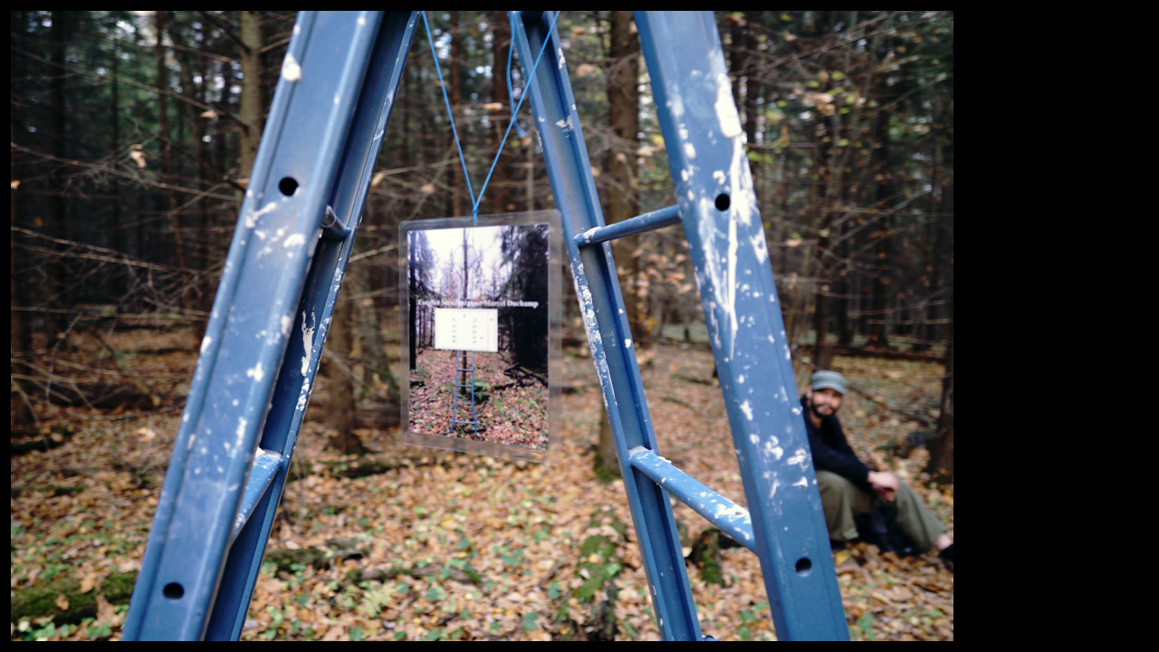

--- FILE ---
content_type: text/html
request_url: https://conceptualism.letov.ru/150/34--DSC0_JPG_orig.html
body_size: 996
content:
<!doctype html>
<html lang="ru">

<head>
<meta charset="utf-8">

<meta name="viewport" content="width=device-width, initial-scale=1">
<title>Акция КД  №150 Farmer. Фото 34--DSC0</title>
<meta name="robots" content="index,follow,noimageindex">
<link rel="stylesheet" href="res/styles.css">
<style>
body { margin-top: 12px; margin-left: 12px; background-image:none; }
#orig { border:0; }
.large { cursor:url(res/zoomout.cur), pointer; }
.small { cursor:url(res/zoomin.cur), pointer; }
</style>
<script>
/* <![CDATA[ */
var ratio = 1;
var shrinked = false;
var ow = 1817;
var oh = 1214;
function getRatio() {
	if (ww = window.innerWidth) 
		wh = window.innerHeight;
	else if(document.documentElement) {
		ww = document.documentElement.clientWidth;
		wh = document.documentElement.clientHeight;
	} 
	else return;
	rw = (ww - 24) / ow; 
	rh = (wh - 24) / oh;
	if (rw > rh) rw = rh;
	if (rw < 1) ratio = rw;
}
function initImage() {
	var ratio = getRatio();
	togglezoom();
}
function togglezoom() {
	if (ratio != 1 && (el = document.getElementById("orig")) != null) {
		if (shrinked) {
			el.width = ow;
			el.height = oh;
			el.className = 'large';
		}
		else {
			el.width = ow * ratio;
			el.height = oh * ratio;
			el.className = 'small';
		}
		shrinked = !shrinked;
	}
}
/* ]]> */
</script>
</head>
<body onLoad="initImage();">
<div><img id="orig" class="large" src="34--DSC0.JPG" onclick="javascript:togglezoom();" alt="Акция КД Farmer. Фото 34--DSC0.JPG" title="Click to change zoom!"></div>  <!-- Global site tag (gtag.js) - Google Analytics -->
<script async src="https://www.googletagmanager.com/gtag/js?id=UA-464122-1"></script>
<script>
  window.dataLayer = window.dataLayer || [];
  function gtag(){dataLayer.push(arguments);}
  gtag('js', new Date());

  gtag('config', 'UA-464122-1');
</script>


  </body>
</html>


--- FILE ---
content_type: text/css
request_url: https://conceptualism.letov.ru/150/res/styles.css
body_size: 906
content:
body {
	font-family: Verdana, Arial, sans-serif;
	font-size: 12px;
	color: #AAAAAA;
	margin: 0px;
	padding: 0px;
	background: #000000 url(bg.gif) repeat-x;
}
a:link {
	text-decoration: none;
 	color: #AAAAAA;
}

a:visited {
	text-decoration: none;
	color: #AAAAAA;
}

a:hover {
	text-decoration: none;
	color: #FFFFFF;
}

.current {
	font-weight: bold;
 	color: #AAAAAA;
	background-color: #666666;
}

.cthumb {
	background-color: #666666;
	border: 1px solid #666666;
}

.thumb {
	border: 1px solid #666666;
}

.image { border: 1px solid #000000;}
a:link .image {  border-color: #000000;}
a:visited .image {  border-color: #000000;}
a:hover .image { border-color: #000000;}

.mthumb { border: 1px solid #000000;}
a:link .mthumb {  border-color: #000000;}
a:visited .mthumb {  border-color: #000000;}
a:hover .mthumb { border-color: #000000;}

.slideImage { border-width: 5px; border: 5px solid; border-color: #000000;}
a:link .slideImage { border-color: #000000;}
a:visited .slideImage { border-color: #000000;}

.title {
	font-size: 120%;
	font-weight: bold;
	color: #000000;
}

.title a:link {
	text-decoration: none;
	color: #000000;
}

.title a:visited {
	text-decoration: none;
	color: #000000;
}

.title a:hover {
	text-decoration: none;
	color: #ffffff;
}

.infotable {
	border: 1px solid #444444;
	border-collapse: collapse;
}

.infotable td {
	border: 1px solid #444444;
}

.infotable table {
	border-collapse: separate;
}

.infotable table td {
	border: 0px;
}

.dirname {
	font-size: 100%;
	font-weight: bold;
	color: #AAAAAA;
}

.comment {
	color: #CCCCCC;
	font-weight: bold;
	font-size: 100%;
}

.smalltxt {
	color: #888888;
	font-size: 90%;
}

.xsmalltxt {
	color: #888888;
	font-size: 80%;
}

.newlabel {
	font-size: 70%;
	font-weight: bold;
	color: #EEEEEE;
	background-color: #558800;
}
img, embed, object, video {
  max-width: 100%;
}
@media screen and (max-device-width: 480px) and
   (orientation:landscape){
        input{
             font-size:2rem;

             padding:2%;
        }
		
		 div, tbody, tr, td, th 
 	{
	 display: block; 
	 }
	 
	 .picturepadding {
	padding: 1%;
	}
	.poem {padding-left: 10%;
	}
	.tablepadding { 
    text-align: left;
	padding: 0px 1%;
	}
	td {
	padding: 1%;
	}
	.footer {
	padding: 1% 0% 1%;
	text-align: center;
	}
	#wrapper
{
max-width: 95%;
margin: 0 auto;
margin-top: 1%;
margin-bottom: 1%;
}
.video-container {
    position: relative;
    padding-bottom: 75%;
    padding-top: 35px;
    height: 0;
    overflow: hidden;
}

.video-container iframe {
    position: absolute;
    top:0;
    left: 0;
    width: 100%;
    height: 100%;
}


   }
   
   @media screen and (max-device-width: 480px) and
   (orientation:portrait){
        input{
             font-size:2.4rem;
			
             padding:2%;
        }
		 div, tbody, tr, td, th 
 	{
	 display: block; 
	 }
	 
	 .picturepadding {
	padding: 1%;
}
.poem {padding-left: 10%;
}
.tablepadding { 
    text-align: left;
	padding: 0px 1%;
	}
	td {
	padding: 1%;
	}
	.footer {
	padding: 1% 0% 1%;
	text-align: center;
	}
	#wrapper
{
max-width: 95%;
margin: 0 auto;
margin-top: 1%;
margin-bottom: 1%;
}
.video-container {
    position: relative;
    padding-bottom: 75%;
    padding-top: 35px;
    height: 0;
    overflow: hidden;
}

.video-container iframe {
    position: absolute;
    top:0;
    left: 0;
    width: 100%;
    height: 100%;
}
	 
}
@media screen and (max-width: 768px) {
.video-container {
    position: relative;
    padding-bottom: 75%;
    padding-top: 35px;
    height: 0;
    overflow: hidden;
}

.video-container iframe {
    position: absolute;
    top:0;
    left: 0;
    width: 100%;
    height: 100%;
}

 }

